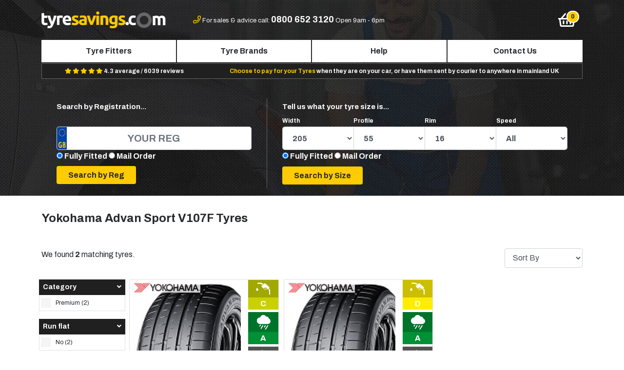

--- FILE ---
content_type: text/html; charset=UTF-8
request_url: https://www.tyresavings.com/yokohama-advan-sport-v107f
body_size: 12926
content:
<!DOCTYPE html>
<html lang="en">
<head>
    <title>Yokohama Advan Sport V107F Tyres | Tyre Fittings</title>
            <!-- Google Tag Manager -->
        
    <!-- Google Tag Manager -->
    <script>(function(w,d,s,l,i){w[l]=w[l]||[];w[l].push({'gtm.start':
    new Date().getTime(),event:'gtm.js'});var f=d.getElementsByTagName(s)[0],
    j=d.createElement(s),dl=l!='dataLayer'?'&l='+l:'';j.async=true;j.src=
    'https://www.googletagmanager.com/gtm.js?id='+i+dl;f.parentNode.insertBefore(j,f);
    })(window,document,'script','dataLayer','GTM-KSXD979T');</script>
    <!-- End Google Tag Manager -->
    
    <!-- mailchimp  -->
    <script id="mcjs">!function(c,h,i,m,p){m=c.createElement(h),p=c.getElementsByTagName(h)[0],m.async=1,m.src=i,p.parentNode.insertBefore(m,p)}(document,"script","https://chimpstatic.com/mcjs-connected/js/users/6416fbd93aa952dc7bb3a731a/1e36b127e18cdf6c76159a856.js");</script>
<!-- mailchimp  -->
    
    
    <meta charset="utf-8" />
    <meta name="viewport" content="width=device-width, initial-scale=1, shrink-to-fit=no" />
    <meta name="description" content="The Yokohama Advan Sport V107F tyre is engineered for high-performance vehicles, delivering exceptional handling and stability. Book with a local fitter today!" />
    <meta http-equiv="X-UA-Compatible" content="IE=edge" />
    <meta name="csrf-token" content="lssaaWw6o2lqGfZlvnufmBP3pe5ysKJII2xSMQWD" />
    <meta name="google-site-verification" content="gzofvdr-YwsE2DjeR7QeZuh9dzIyKk2mVir2pNPcruU" />
        <meta name="robots" content="INDEX, FOLLOW" />
        <meta property="og:title" content="Yokohama Advan Sport V107F Tyres | Tyre Fittings" />
    <meta property="og:description" content="The Yokohama Advan Sport V107F tyre is engineered for high-performance vehicles, delivering exceptional handling and stability. Book with a local fitter today!" />
    <meta property="og:image" content="https://www.tyresavings.com/img/ogimage.jpg" />
    <meta property="og:url" content="https://www.tyresavings.com/yokohama-advan-sport-v107f" />
    <script>
        var doc = document.documentElement;
        doc.setAttribute('data-useragent', navigator.userAgent);
    </script>

    <!-- Styles -->
    <link href="https://www.tyresavings.com/css/app.min.css?v=3.2.3" rel="stylesheet" />
    <link rel="shortcut icon" type="image/x-icon" href="/storage/themes/default/favicon.ico" />
    <link rel="canonical" href="https://www.tyresavings.com/yokohama-advan-sport-v107f" />


    <!-- Canonical Links -->
   
          
    <!-- <script src="https://unpkg.com/sweetalert/dist/sweetalert.min.js"></script> -->
<script src="/js/sweetalert.min.js"></script>
<!-- <link rel="stylesheet" href="https://cdnjs.cloudflare.com/ajax/libs/bootstrap-sweetalert/1.0.1/sweetalert.min.css"> -->
<link rel="stylesheet" href="/css/sweetalert.min.css">
</head>
<body class=" yokohama-advan-sport-v107f">

<!-- Google Tag Manager (noscript) -->
<noscript><iframe src="https://www.googletagmanager.com/ns.html?id=GTM-KSXD979T"
height="0" width="0" style="display:none;visibility:hidden"></iframe></noscript>
<!-- End Google Tag Manager (noscript) -->


<div id="main" class="cmspage yokohama-advan-sport-v107f">
    <div class="header">
        <div class="container pb-3">
<!--<div class="row"><div class="covid-msg">

<marquee behavior="scroll" direction="left" onmouseover="this.stop();" onmouseout="this.start();">
          Due to COVID-19 Corona Virus Outbreak and government advice, all new Tyre bookings have been suspended. We will update customers when new booking appointments become available.
        </marquee>
</div></div>-->

            <div class="header-top">
                <div class="row">
                    <div class="col-3 d-md-block d-lg-none">
                        <button type="button" class="btn btn-navbar navbar-toggle" data-toggle="slide-collapse" data-target="#navbar-nav" aria-controls="navbarNav" aria-expanded="false" aria-label="Toggle navigation">
                            <i class="far fa-bars fa-2x" aria-hidden="true"></i>
                        </button>
                    </div>

                    <div class="col-6 col-lg-3 text-center text-lg-left"><a href="/"><img src="/storage/themes/default/images/logo.png" width="100%" alt="Tyresavings.com" title=""/></a></div>


                    <div class="col-5 text-center d-none d-lg-block header-top-contact">

                        <i class="far fa-phone"></i>
                        <span>For sales &amp; advice call: <strong class="">0800 652 3120</strong></span>
                        <span >Open 9am - 6pm</span>
                    </div>

                    <div class="col-3 text-center d-none d-lg-block header-top-contact"><img src="/storage/themes/default/images/tyresafe.png" alt="tyresafe" title="" style="display:none"  ></div>
                    <div class="col-1 text-right">

                        <button type="button" class="btn btn-navbar header-basket">
                            <span class="fa-stack basket-orb" data-count="0">
                                <i class="far fa-shopping-basket fa-2x" aria-hidden="true"></i>
                            </span>
                        </button>

                    </div>
                </div>
            </div>

            <nav id="navbar-nav" class="collapse nav justify-content-around d-lg-flex ">
                <div class="navbar-collapse nav-justified justify-content-around">
                    <ul class="nav nav-pills nav-fill">

                        <li class="nav-item d-lg-none text-center py-3 dark-bg">
                            <a href="/"><img src="/storage/themes/default/images/logo.png" width="60%" alt="Tyresavings.com" title=""/></a>
                        </li>


                        <li class="nav-item d-lg-none">
                            <a class="nav-link" href="/">Home</a>
                        </li>
                        <li class="nav-item">
                            <a class="nav-link" href="https://www.tyresavings.com/search-fitters">Tyre Fitters</a>
                        </li>
                        <li class="nav-item">
                            <a class="nav-link" href="https://www.tyresavings.com/brands">Tyre Brands</a>
                        </li>
                        
                            
                        
                        
                            
                        
                        
                            
                        

                        <li class="nav-item">
                            <a class="nav-link" href="https://www.tyresavings.com/help-advice">Help</a>
                        </li>
                        <li class="nav-item">
                            <a class="nav-link" href="https://www.tyresavings.com/contact-us">Contact Us</a>
                        </li>

                        <li class="nav-item text-center d-lg-none py-3 px-3">

                            <i class="far fa-phone"></i>
                            <span>For sales &amp; advice call <br /><strong class=""><a href="tel:08006523120"><p class="pt-2">0800 652 3120</p></a></strong>Open 9am �" 6pm</span>
                        </li>

                    </ul>
                </div>
            </nav>
                        <div class="usp-bar mb-1 d-flex justify-content-around">
               <!-- <div class=""><span>FREE Local Fitting</span> with every order!</div>-->
                <div class="d-none d-md-block">

                    <span>
                        <i class="fa fa-star"></i>
                        <i class="fa fa-star"></i>
                        <i class="fa fa-star"></i>
                        <i class="fa fa-star"></i>
                        <i class="fa fa-star"></i>
                    </span>
                    4.3 average /  6039 reviews
                </div>
                <div class="d-none d-lg-block"><span>Choose to pay for your Tyres</span> when they are on your car, or have them sent by courier to anywhere in mainland UK</div>
            </div>
            
                        
    <div class="brand-landing container p-0 mt-4">
        <div class="row">
		             <div class="col-12 ">


               <div class="search-header mt-0 mt-xl-3 w-100">
                    <div class="container-fluid">
                        <div class="row">
                            <div class="col-12 col-md-5 col-lg-5 search-home-reg pt-2 px-0 px-sm-3">
                                <div class="container-fluid">
                                    <div class="row">
                                        <div class="col-12">
                                            <div class="search-home-reg-content">
                                                <p class="mb-3 text-center text-lg-left d-none d-md-block">Search by Registration...</p>
                                                

                                                     
                                                    <p class="p-0 m-0 d-md-none text-center font-weight-light">Search for Yokohama tyres which fit your vehicle.</p>


                                            </div>


                                            <form class="mt-3 mt-sm-0 mt-md-0" method="GET" action="/search-car">
                                                <input type="hidden" name="reset" value="1" />
                                                <input type="hidden" name="brand" value="2" />
                                                <div class="mb-2 mb-md-4"><input type="text" id="car-reg" class="form-control form-control-lg w-100" placeholder="Your Reg" name="car_reg" /></div>
                                                 <!---------- Code Added On 03-02-2022------ By Amit --------->
                                                   <div class="size-switch ">
                                                    <input type="radio"  name="fitting_type" value="fully_fitted" checked="">
                                                    <label>Fully Fitted</label>
                                                    <input type="radio"  name="fitting_type" value="mail_order">
                                                    <label">Mail Order</label>
                                                </div>
                                                <!---------- Code End On 03-02-2022------ By Amit --------->
                                                <div class="mb-2 text-center text-lg-left"><input type="submit" class="btn btn-primary px-lg-4" name="go-reg" value="Search by Reg" /></div>
                                                
                                            </form>

                                        </div>
                                    </div>
                                </div>
                                <div class="search-home-or">Or</div>
                            </div>
                            <div class="col-12 col-md-7 col-lg-7 search-home-size pt-2 px-0 px-sm-3 mt-4 mt-md-0">
                                <div class="container-fluid">
                                    <div class="row">
                                        <div class="col-12">

                                            <form method="POST" action="https://www.tyresavings.com/search-size">
                                                <input type="hidden" name="_token" value="lssaaWw6o2lqGfZlvnufmBP3pe5ysKJII2xSMQWD" />
                                                <input type="hidden" name="cmd" value="home" />
                                                <input type="hidden" name="reset" value="1" />
                                                <input type="hidden" name="brand" value="2" />
												

                                                <div class="search-home-size-content">
                                                    <p class="mb-0 mb-lg-0 text-center text-lg-left"><strong>Tell us what your tyre size is...<br /><br /></strong></p>
                                                    <p class="small text-center text-md-left"><span>Width</span><span>Profile</span><span>Rim</span><span>Speed</span></p>
                                                </div>


                                                <div class="mb-1 mb-md-4">

                                                    <div class="form-group">
                                                        <div class="input-group mb-2 mr-sm-2 mb-sm-0">
                                                            <select name="width" class="home-size-select form-control-lg form-control">

                                                                                                                                    <option value="5.5" >5.5</option>
                                                                                                                                    <option value="6.0" >6.0</option>
                                                                                                                                    <option value="6.5" >6.5</option>
                                                                                                                                    <option value="7.0" >7.0</option>
                                                                                                                                    <option value="7.5" >7.5</option>
                                                                                                                                    <option value="9.5" >9.5</option>
                                                                                                                                    <option value="11" >11</option>
                                                                                                                                    <option value="12" >12</option>
                                                                                                                                    <option value="30" >30</option>
                                                                                                                                    <option value="31" >31</option>
                                                                                                                                    <option value="33" >33</option>
                                                                                                                                    <option value="125" >125</option>
                                                                                                                                    <option value="135" >135</option>
                                                                                                                                    <option value="145" >145</option>
                                                                                                                                    <option value="155" >155</option>
                                                                                                                                    <option value="165" >165</option>
                                                                                                                                    <option value="175" >175</option>
                                                                                                                                    <option value="185" >185</option>
                                                                                                                                    <option value="195" >195</option>
                                                                                                                                    <option value="205" selected=selected>205</option>
                                                                                                                                    <option value="215" >215</option>
                                                                                                                                    <option value="225" >225</option>
                                                                                                                                    <option value="235" >235</option>
                                                                                                                                    <option value="245" >245</option>
                                                                                                                                    <option value="255" >255</option>
                                                                                                                                    <option value="265" >265</option>
                                                                                                                                    <option value="275" >275</option>
                                                                                                                                    <option value="285" >285</option>
                                                                                                                                    <option value="295" >295</option>
                                                                                                                                    <option value="305" >305</option>
                                                                                                                                    <option value="315" >315</option>
                                                                                                                                    <option value="325" >325</option>
                                                                                                                                    <option value="335" >335</option>
                                                                                                                                    <option value="345" >345</option>
                                                                                                                                    <option value="355" >355</option>
                                                                                                                                    <option value="385" >385</option>
                                                                                                                                    <option value="425" >425</option>
                                                                                                                                    <option value="435" >435</option>
                                                                                                                                    <option value="445" >445</option>
                                                                                                                                    <option value="650" >650</option>
                                                                                                                                    <option value="HL2" >HL2</option>
                                                                
                                                            </select>
                                                            <select name="profile" class="home-size-select form-control-lg form-control">
                                                                                                                                    <option value="0" >0</option>
                                                                                                                                    <option value="9." >9.</option>
                                                                                                                                    <option value="10" >10</option>
                                                                                                                                    <option value="12" >12</option>
                                                                                                                                    <option value="25" >25</option>
                                                                                                                                    <option value="30" >30</option>
                                                                                                                                    <option value="35" >35</option>
                                                                                                                                    <option value="40" >40</option>
                                                                                                                                    <option value="45" >45</option>
                                                                                                                                    <option value="50" >50</option>
                                                                                                                                    <option value="55" selected=selected>55</option>
                                                                                                                                    <option value="60" >60</option>
                                                                                                                                    <option value="65" >65</option>
                                                                                                                                    <option value="70" >70</option>
                                                                                                                                    <option value="75" >75</option>
                                                                                                                                    <option value="80" >80</option>
                                                                                                                                    <option value="85" >85</option>
                                                                                                                                    <option value="90" >90</option>
                                                                                                                            </select>
                                                            <select name="rim" class="home-size-select form-control-lg form-control">
                                                                                                                                    <option value="10" >10</option>
                                                                                                                                    <option value="12" >12</option>
                                                                                                                                    <option value="13" >13</option>
                                                                                                                                    <option value="14" >14</option>
                                                                                                                                    <option value="15" >15</option>
                                                                                                                                    <option value="16" selected=selected>16</option>
                                                                                                                                    <option value="17" >17</option>
                                                                                                                                    <option value="18" >18</option>
                                                                                                                                    <option value="19" >19</option>
                                                                                                                                    <option value="20" >20</option>
                                                                                                                                    <option value="21" >21</option>
                                                                                                                                    <option value="22" >22</option>
                                                                                                                                    <option value="23" >23</option>
                                                                                                                                    <option value="24" >24</option>
                                                                                                                            </select>
                                                            <select name="speed" class="form-control-lg form-control home-size-select">
                                                                <option value="">All</option>
                                                                                                                                    <option value="H">H</option>
                                                                                                                                    <option value="J">J</option>
                                                                                                                                    <option value="K">K</option>
                                                                                                                                    <option value="L">L</option>
                                                                                                                                    <option value="M">M</option>
                                                                                                                                    <option value="N">N</option>
                                                                                                                                    <option value="P">P</option>
                                                                                                                                    <option value="Q">Q</option>
                                                                                                                                    <option value="R">R</option>
                                                                                                                                    <option value="S">S</option>
                                                                                                                                    <option value="T">T</option>
                                                                                                                                    <option value="V">V</option>
                                                                                                                                    <option value="W">W</option>
                                                                                                                                    <option value="Y">Y</option>
                                                                                                                                    <option value="Z">Z</option>
                                                                                                                            </select>
                                                        </div>
                                                         <!---------- Code Added On 03-02-2022------ By Amit --------->
                                                   <div class="size-switch ">
                                                    <input type="radio"  name="fitting_type" value="fully_fitted" checked="">
                                                    <label>Fully Fitted</label>
                                                    <input type="radio"  name="fitting_type" value="mail_order">
                                                    <label">Mail Order</label>
                                                </div>
                                                <!---------- Code End On 03-02-2022------ By Amit --------->
                                                    </div>
                                                </div>
                                                <div class="mb-0 text-center text-lg-left" style="margin-top: -15px;"><input type="submit" class="btn btn-primary px-4" name="go-size" value="Search by Size" /></div>
                                            </form>
                                        </div>

                                    </div>
                                </div>
                            </div>
                        </div>
                    </div>
                </div>


            </div>
        </div>

    </div>


        </div>
    </div>

    
    <div class="cms-page-wrapper brand-page mt-3">
        <div class="container">
            <div class="row">

                
                    
                        
                    
                
                <div class="col-12 mt-3 mb-3">


                        <h1 class="text-center text-md-left">Yokohama Advan Sport V107F Tyres </h1>


                </div>
                
                    
                
                
                    
                
            </div>
        </div>
    </div>

    
    
        
    
    
        
    

    <!-- Search Results -->
    <div id="load">
        <div class="search-results-partial">
            <div class="container" >
    <div>
        <input type="hidden" name="product-total" id="product-total" value="2" />
    </div>
    <div class="row">

        <div class="col-10 pt-4 d-none d-sm-none d-md-none d-lg-block">
            <span>We found <strong>2</strong> matching tyres.</span>
        </div>

        <div class="col-2 pt-4 d-none d-sm-none d-md-none d-lg-block mb-4">
            <form method="get" class="sort-form-dt">

                <select name="sort" class="sort-select-dt form-control">
                    <option value="">Sort By</option>
                    <option value="popular" >Most Popular</option>
                    <option value="price-low" >Price Low-High</option>
                    <option value="price-high" >Price High-Low</option>
                </select>

            </form>

        </div>
    </div>

</div>

<div class="container" style="overflow:hidden;">
    <div class="row">
        <div style="z-index:99;" id="filter-modal-btn" class="w-100 col-12 col-p d-lg-none filter-show mb-3" >
            <button  data-toggle="modal" data-target="#filter-modal" class="collapsed w-100 p-3" aria-expanded="false"><i class="far fa-sliders-h"></i> &nbsp;<span>Refine Your Search</span></button>
        </div>
    </div>
</div>

<div class="container">

    <div class="row">

        <div id="filter-col" class="pr-2 col-12 col-lg-2 d-lg-block collapse">
            <div class="row filter-col-bg col-p">
                <div class="filter-col-flt w-100 col-p">

                    <form method="get" class="mt-1 mb-3 d-lg-none sort-form">

                        <select name="sort" class="sort-select form-control">
                            <option value="">Sort By</option>
                            <option value="popular" >Most Popular</option>
                            <option value="price-low" >Price Low-High</option>
                            <option value="price-high" >Price High-Low</option>
                        </select>

                    </form>

                    <form method="GET" id="filter-form" class="p-0 m-0" action="https://www.tyresavings.com/yokohama-advan-sport-v107f">
    <input type="hidden" name="_token" value="lssaaWw6o2lqGfZlvnufmBP3pe5ysKJII2xSMQWD">
    <input type="hidden" name="filter" value="1"/>
                                
                    <div class="mx-0 mb-0 mb-lg-3">
                <div>
                    <h4 class="p-2 filter-header" id="category-filter-header">Category <span class="fa fa-angle-down float-right"></span></h4>
                </div>
                <div class="filter-content "  id="category-filter">
                                                                                                        <div class="form-check in">
                                    <label for="category7" class="checkcontainer filter-link form-check-label">Premium (2)
                                                                                                                        <input class="form-check-input" id="category7" name="category[]" value="7" type="checkbox" >
                                        <span class="checkmark"></span>
                                    </label>
                                </div>
                                                                                        </div>
            </div>
                                        
                    <div class="mx-0 mb-0 mb-lg-3">
                <div>
                    <h4 class="p-2 filter-header" id="run_flat-filter-header">Run flat <span class="fa fa-angle-down float-right"></span></h4>
                </div>
                <div class="filter-content "  id="run_flat-filter">
                                                                                                        <div class="form-check in">
                                    <label for="run_flat1" class="checkcontainer filter-link form-check-label">No (2)
                                                                                                                        <input class="form-check-input" id="run_flat1" name="run_flat[]" value="1" type="checkbox" >
                                        <span class="checkmark"></span>
                                    </label>
                                </div>
                                                                                        </div>
            </div>
                                        
                    <div class="mx-0 mb-0 mb-lg-3">
                <div>
                    <h4 class="p-2 filter-header" id="season-filter-header">Season <span class="fa fa-angle-down float-right"></span></h4>
                </div>
                <div class="filter-content "  id="season-filter">
                                                                                                        <div class="form-check in">
                                    <label for="season2" class="checkcontainer filter-link form-check-label">Summer (2)
                                                                                                                        <input class="form-check-input" id="season2" name="season[]" value="2" type="checkbox" >
                                        <span class="checkmark"></span>
                                    </label>
                                </div>
                                                                                        </div>
            </div>
                                        
                    <div class="mx-0 mb-0 mb-lg-3">
                <div>
                    <h4 class="p-2 filter-header" id="self_seal-filter-header">Self seal <span class="fa fa-angle-down float-right"></span></h4>
                </div>
                <div class="filter-content "  id="self_seal-filter">
                                                                                                        <div class="form-check in">
                                    <label for="self_seal6" class="checkcontainer filter-link form-check-label">No (2)
                                                                                                                        <input class="form-check-input" id="self_seal6" name="self_seal[]" value="6" type="checkbox" >
                                        <span class="checkmark"></span>
                                    </label>
                                </div>
                                                                                        </div>
            </div>
                                        
                    <div class="mx-0 mb-0 mb-lg-3">
                <div>
                    <h4 class="p-2 filter-header" id="vehicle_type-filter-header">Vehicle type <span class="fa fa-angle-down float-right"></span></h4>
                </div>
                <div class="filter-content "  id="vehicle_type-filter">
                                                                                                        <div class="form-check in">
                                    <label for="vehicle_type3" class="checkcontainer filter-link form-check-label">Passenger Car (2)
                                                                                                                        <input class="form-check-input" id="vehicle_type3" name="vehicle_type[]" value="3" type="checkbox" >
                                        <span class="checkmark"></span>
                                    </label>
                                </div>
                                                                                        </div>
            </div>
            </form>
<!--
<div class="col-12 hidden-md text-center mb-3 fixed-bottom">
    <button id="hide-xs-filters" class="px-3 btn btn-primary px-5">DONE</button>
</div>-->



                </div>
            </div>
        </div>


        <div class="modal fade" id="filter-modal" tabindex="-1" role="dialog" aria-labelledby="filter-modal" aria-hidden="true">
            <div class="modal-dialog" role="document">
                <div class="modal-content">
                    <div class="modal-header">
                        <h5 class="modal-title" id="rft-modal-label">Refine Your Search</h5>
                        <button type="button" class="close" data-dismiss="modal" aria-label="Close">
                            <span aria-hidden="true">&times;</span>
                        </button>
                    </div>
                    <div class="modal-body">
                                                <form method="GET" id="filter-form-mobile" class="p-0 m-0" action="https://www.tyresavings.com/yokohama-advan-sport-v107f">
    <input type="hidden" name="_token" value="lssaaWw6o2lqGfZlvnufmBP3pe5ysKJII2xSMQWD">
    <input type="hidden" name="filter" value="1"/>
                                
                    <div class="mx-0 mb-0 mb-lg-3">
                <div>
                    <h4 class="p-2 filter-header-mobile" id="category-filter-header-mobile">Category <span class="fa fa-angle-down float-right"></span></h4>
                </div>
                <div class="filter-content collapse"  id="category-filter-mobile">
                                                                                                        <div class="form-check in">
                                    <label for="category7-mobile" class="checkcontainer filter-mobile-link form-check-label">Premium (2)
                                                                                                                        <input class="form-check-input" id="category7-mobile" name="category[]" value="7" type="checkbox" >
                                        <span class="checkmark"></span>
                                    </label>
                                </div>
                                                                                        </div>
            </div>
                                        
                    <div class="mx-0 mb-0 mb-lg-3">
                <div>
                    <h4 class="p-2 filter-header-mobile" id="run_flat-filter-header-mobile">Run flat <span class="fa fa-angle-down float-right"></span></h4>
                </div>
                <div class="filter-content collapse"  id="run_flat-filter-mobile">
                                                                                                        <div class="form-check in">
                                    <label for="run_flat1-mobile" class="checkcontainer filter-mobile-link form-check-label">No (2)
                                                                                                                        <input class="form-check-input" id="run_flat1-mobile" name="run_flat[]" value="1" type="checkbox" >
                                        <span class="checkmark"></span>
                                    </label>
                                </div>
                                                                                        </div>
            </div>
                                        
                    <div class="mx-0 mb-0 mb-lg-3">
                <div>
                    <h4 class="p-2 filter-header-mobile" id="season-filter-header-mobile">Season <span class="fa fa-angle-down float-right"></span></h4>
                </div>
                <div class="filter-content collapse"  id="season-filter-mobile">
                                                                                                        <div class="form-check in">
                                    <label for="season2-mobile" class="checkcontainer filter-mobile-link form-check-label">Summer (2)
                                                                                                                        <input class="form-check-input" id="season2-mobile" name="season[]" value="2" type="checkbox" >
                                        <span class="checkmark"></span>
                                    </label>
                                </div>
                                                                                        </div>
            </div>
                                        
                    <div class="mx-0 mb-0 mb-lg-3">
                <div>
                    <h4 class="p-2 filter-header-mobile" id="self_seal-filter-header-mobile">Self seal <span class="fa fa-angle-down float-right"></span></h4>
                </div>
                <div class="filter-content collapse"  id="self_seal-filter-mobile">
                                                                                                        <div class="form-check in">
                                    <label for="self_seal6-mobile" class="checkcontainer filter-mobile-link form-check-label">No (2)
                                                                                                                        <input class="form-check-input" id="self_seal6-mobile" name="self_seal[]" value="6" type="checkbox" >
                                        <span class="checkmark"></span>
                                    </label>
                                </div>
                                                                                        </div>
            </div>
                                        
                    <div class="mx-0 mb-0 mb-lg-3">
                <div>
                    <h4 class="p-2 filter-header-mobile" id="vehicle_type-filter-header-mobile">Vehicle type <span class="fa fa-angle-down float-right"></span></h4>
                </div>
                <div class="filter-content collapse"  id="vehicle_type-filter-mobile">
                                                                                                        <div class="form-check in">
                                    <label for="vehicle_type3-mobile" class="checkcontainer filter-mobile-link form-check-label">Passenger Car (2)
                                                                                                                        <input class="form-check-input" id="vehicle_type3-mobile" name="vehicle_type[]" value="3" type="checkbox" >
                                        <span class="checkmark"></span>
                                    </label>
                                </div>
                                                                                        </div>
            </div>
            </form>
<!--
<div class="col-12 hidden-md text-center mb-3 fixed-bottom">
    <button id="hide-xs-filters" class="px-3 btn btn-primary px-5">DONE</button>
</div>-->

                    </div>
                    <div class="modal-footer">
                        <a href="#" id="no-link" data-dismiss="modal" aria-label="Close"  class="btn btn-secondary">Cancel</a>
                        <a href="javascript:void(0);" id="yes-link" onclick="$('#filter-form-mobile').submit();" class="btn btn-primary">Apply Filters</a>
                    </div>
                </div>
            </div>
        </div>


        <div class="col-12 col-lg-10" >



            <div class="row">

                                    
                        

                        <div class="col-p col-xl-3 col-lg-4 col-md-4 col-sm-6 col-6 mb-4"  >
                            <div class="card" style="height:100%;">

    <div class="container-fluid">
        <div class="row">
                        <div class="col-8 col-sm-9 text-left p-0">
                                    <div class="card-brand-img"><img width="100%" src="/storage/brands/yokohama.jpg" alt="Yokohama" /></div>
                                <div class="p-2 product-img-c">
                    <img class="product-img" src="/storage/products/Yokohama/v107.jpg" alt="Yokohama 235/50R19 99Y" />
                </div>


            </div>
            <div class="col-4 col-sm-3 pr-0 eu-ratings">

                <div class="text-center eu-rating rating-fuel rating-c">
                    <a href="javascript:void(0);" title="<strong>EU Fuel Rating</strong><br />Rolling resistance has a direct impact on fuel consumption. Over the life of the tyre, fitting an A rated tyre could save you up to 6 litres more fuel every 625 miles - when compared to a G rated tyre." class="tippy">
                        <div class="eu-rating-icon">
                            <div class="eu-rating-bg"></div>
                            <img src="/img/svg/eu-fuel.svg" alt="EU Fuel Rating"/>
                        </div>

                        <div>C</div>
                    </a>
                </div>
                <div class="text-center eu-rating rating-wet rating-a">
                    <a href="javascript:void(0)" title="<strong>EU Wet Rating</strong><br />The difference in braking distances between each grade is roughly 3m - an average car length. This makes average stopping distance between an A and G rated tyre 18m, around 4 car lengths." class="tippy">
                        <div class="eu-rating-icon">
                            <div class="eu-rating-bg"></div>
                            <img src="/img/svg/eu-wet.svg" alt="EU Wet Rating" />
                        </div>
                        <div>A</div>
                    </a>
                </div>
                <div class="text-center eu-rating rating-noise ">
                    <a href="javascript:void(0)" title="<strong>EU Noise Rating</strong><br />The exterior noise grade of a tyre is expressed in decibels - accompanied by one, two or three sound waves, with one wave being the best noise level performance. " class="tippy">
                        <div class="eu-rating-icon">
                            <div class="eu-rating-bg"></div>
                            <img src="/img/svg/eu-noise.svg" alt="EU Noise Rating" />
                        </div>
                        <div>70</div>
                    </a>
                </div>

            </div>
        </div>
        <div class="row card-info-icons" >


            
            
                            <div class="tyre-icon">
                    <div>
                        <a class="tippy" href="javascript:void(0)" title="<strong>Summer Tyres</strong><br />Summer tyres are generally used from Spring through to Autumn when the average temperature is above 7°C. they are typically made witha softer rubber compound; designed for good grip and traction when driving on dry and wet roads. They have specialised tread patterns with shallower tread depths to focus on improved precision on the road, for improved handling in cornering and control at high speeds.">
                            <svg viewBox="0 0 27 25" version="1.1" xmlns="http://www.w3.org/2000/svg" xmlns:xlink="http://www.w3.org/1999/xlink" xml:space="preserve" xmlns:serif="http://www.serif.com/" ><clipPath id="_clip2"><path d="M13.746,19.73c-3.811,0.118 -7.044,-2.87 -7.159,-6.55c-0.229,-3.791 2.772,-7.009 6.582,-7.124c3.81,-0.229 6.93,2.757 7.159,6.551c0.114,3.676 -2.772,6.894 -6.582,7.123Zm-6.93,-11.604l-1.038,-4.944l4.505,2.183c-1.386,0.577 -2.543,1.611 -3.467,2.761Zm-1.5,4.71l-3.811,-3.333l4.968,-0.805c-0.695,1.267 -1.157,2.645 -1.157,4.138Zm-3.463,4.367l3.463,-3.676c0.118,1.607 0.695,2.985 1.618,4.138l-5.081,-0.462Zm4.734,5.863l0.691,-4.943c1.042,1.149 2.195,1.954 3.696,2.412l-4.387,2.531Zm7.392,2.065l-2.31,-4.367c0.691,0.119 1.386,0.233 2.077,0.119c0.809,0 1.5,-0.119 2.195,-0.348l-1.962,4.596Zm2.653,-4.825c1.386,-0.576 2.543,-1.492 3.348,-2.76l1.157,4.944l-4.505,-2.184Zm3.81,-3.332c0.695,-1.149 1.157,-2.645 1.157,-4.138l3.81,3.332l-4.967,0.806Zm1.043,-4.829c-0.119,-1.493 -0.695,-2.871 -1.505,-4.019l5.082,0.458l-3.577,3.561Zm-1.967,-4.596c-0.92,-1.149 -2.191,-1.955 -3.577,-2.413l4.387,-2.527l-0.81,4.94Zm-6.463,-2.756c-0.695,0 -1.501,0.114 -2.196,0.343l2.081,-4.596l2.306,4.482c-0.691,-0.229 -1.386,-0.229 -2.191,-0.229Z" clip-rule="nonzero"/></clipPath><g clip-path="url(#_clip2)"><rect x="1.505" y="0.54" width="23.904" height="24.591" /></g></svg>
                        </a>
                    </div>
                </div>
            
            
            
                            <div class="tyre-icon-spec">
                    <img width="100%" class="vehicle-spec" src="/storage/manufacturers/spec/MercedesBenzAMG(MO1).jpg" />
                </div>
            

        </div>

        <div class="row card-info">

            <div class="col-12" style="">

                <p class="p-0 m-0 pt-2 search-product-pattern" style=""><strong>Advan Sport V107F</strong></p>
                <p class="p-0 m-0 search-product-name" style="">235/50R19 99Y</p>
                                    <div class="mt-2 search-product-reviews" style="height:20px;overflow:hidden;">&nbsp;</div>
                                <p class="p-0 m-0 mt-1 mb-1 search-price-p">
                    <strong class="search-price">&pound;157.20</strong>
                    <small> + FREE Fitting </small>
                </p>



            </div>

        </div>

    </div>

    <div class="card-footer" >

            <form class="row">
                <div class="col-7 m-0 p-1 col-sm-6 mb-0 mb-sm-0">
                                        <select class="w-100 form-control" name="product_quantity">

                                                    <option value="1">1</option>
                                                    <option value="2">2</option>
                                                    <option value="3">3</option>
                                                    <option value="4">4</option>
                                                    <option value="5">5</option>
                                            </select>
                </div>
                <div class="col-5 m-0 p-1  col-sm-6">
                    <input type="hidden" name="product_id" value="11560" />
                    <input type="hidden" name="_token" value="lssaaWw6o2lqGfZlvnufmBP3pe5ysKJII2xSMQWD">
                    <button type="submit" class="w-100 select-tyre card-select-tyre btn btn-primary"><i class="d-block d-sm-none fa fa-shopping-basket"></i><span class="d-none d-sm-block">Select</span></button>
                </div>
            </form>
    </div>
</div>                        </div>
                    
                        

                        <div class="col-p col-xl-3 col-lg-4 col-md-4 col-sm-6 col-6 mb-4"  >
                            <div class="card" style="height:100%;">

    <div class="container-fluid">
        <div class="row">
                        <div class="col-8 col-sm-9 text-left p-0">
                                    <div class="card-brand-img"><img width="100%" src="/storage/brands/yokohama.jpg" alt="Yokohama" /></div>
                                <div class="p-2 product-img-c">
                    <img class="product-img" src="/storage/products/Yokohama/v107.jpg" alt="Yokohama 255/35R21 98Y  XL" />
                </div>


            </div>
            <div class="col-4 col-sm-3 pr-0 eu-ratings">

                <div class="text-center eu-rating rating-fuel rating-d">
                    <a href="javascript:void(0);" title="<strong>EU Fuel Rating</strong><br />Rolling resistance has a direct impact on fuel consumption. Over the life of the tyre, fitting an A rated tyre could save you up to 6 litres more fuel every 625 miles - when compared to a G rated tyre." class="tippy">
                        <div class="eu-rating-icon">
                            <div class="eu-rating-bg"></div>
                            <img src="/img/svg/eu-fuel.svg" alt="EU Fuel Rating"/>
                        </div>

                        <div>D</div>
                    </a>
                </div>
                <div class="text-center eu-rating rating-wet rating-a">
                    <a href="javascript:void(0)" title="<strong>EU Wet Rating</strong><br />The difference in braking distances between each grade is roughly 3m - an average car length. This makes average stopping distance between an A and G rated tyre 18m, around 4 car lengths." class="tippy">
                        <div class="eu-rating-icon">
                            <div class="eu-rating-bg"></div>
                            <img src="/img/svg/eu-wet.svg" alt="EU Wet Rating" />
                        </div>
                        <div>A</div>
                    </a>
                </div>
                <div class="text-center eu-rating rating-noise ">
                    <a href="javascript:void(0)" title="<strong>EU Noise Rating</strong><br />The exterior noise grade of a tyre is expressed in decibels - accompanied by one, two or three sound waves, with one wave being the best noise level performance. " class="tippy">
                        <div class="eu-rating-icon">
                            <div class="eu-rating-bg"></div>
                            <img src="/img/svg/eu-noise.svg" alt="EU Noise Rating" />
                        </div>
                        <div>70</div>
                    </a>
                </div>

            </div>
        </div>
        <div class="row card-info-icons" >


            
            
                            <div class="tyre-icon">
                    <div>
                        <a class="tippy" href="javascript:void(0)" title="<strong>Summer Tyres</strong><br />Summer tyres are generally used from Spring through to Autumn when the average temperature is above 7°C. they are typically made witha softer rubber compound; designed for good grip and traction when driving on dry and wet roads. They have specialised tread patterns with shallower tread depths to focus on improved precision on the road, for improved handling in cornering and control at high speeds.">
                            <svg viewBox="0 0 27 25" version="1.1" xmlns="http://www.w3.org/2000/svg" xmlns:xlink="http://www.w3.org/1999/xlink" xml:space="preserve" xmlns:serif="http://www.serif.com/" ><clipPath id="_clip2"><path d="M13.746,19.73c-3.811,0.118 -7.044,-2.87 -7.159,-6.55c-0.229,-3.791 2.772,-7.009 6.582,-7.124c3.81,-0.229 6.93,2.757 7.159,6.551c0.114,3.676 -2.772,6.894 -6.582,7.123Zm-6.93,-11.604l-1.038,-4.944l4.505,2.183c-1.386,0.577 -2.543,1.611 -3.467,2.761Zm-1.5,4.71l-3.811,-3.333l4.968,-0.805c-0.695,1.267 -1.157,2.645 -1.157,4.138Zm-3.463,4.367l3.463,-3.676c0.118,1.607 0.695,2.985 1.618,4.138l-5.081,-0.462Zm4.734,5.863l0.691,-4.943c1.042,1.149 2.195,1.954 3.696,2.412l-4.387,2.531Zm7.392,2.065l-2.31,-4.367c0.691,0.119 1.386,0.233 2.077,0.119c0.809,0 1.5,-0.119 2.195,-0.348l-1.962,4.596Zm2.653,-4.825c1.386,-0.576 2.543,-1.492 3.348,-2.76l1.157,4.944l-4.505,-2.184Zm3.81,-3.332c0.695,-1.149 1.157,-2.645 1.157,-4.138l3.81,3.332l-4.967,0.806Zm1.043,-4.829c-0.119,-1.493 -0.695,-2.871 -1.505,-4.019l5.082,0.458l-3.577,3.561Zm-1.967,-4.596c-0.92,-1.149 -2.191,-1.955 -3.577,-2.413l4.387,-2.527l-0.81,4.94Zm-6.463,-2.756c-0.695,0 -1.501,0.114 -2.196,0.343l2.081,-4.596l2.306,4.482c-0.691,-0.229 -1.386,-0.229 -2.191,-0.229Z" clip-rule="nonzero"/></clipPath><g clip-path="url(#_clip2)"><rect x="1.505" y="0.54" width="23.904" height="24.591" /></g></svg>
                        </a>
                    </div>
                </div>
            
            
                            <div class="tyre-icon">
                    <div>
                        <a class="tippy" href="javascript:void(0);" title="<strong>Reinforced Tyres</strong><br />XL tyres are designed with a stronger sidewall, making them capable of handling more weight than your average tyre.">
                            <svg viewBox="0 -2 23 18" version="1.1" xmlns="http://www.w3.org/2000/svg" xmlns:xlink="http://www.w3.org/1999/xlink" xml:space="preserve" xmlns:serif="http://www.serif.com/" ><clipPath id="_clip6"><path d="M4.11,6.541l-3.922,-5.937l3.211,0l2.535,4.043l0.091,0l2.517,-4.043l2.992,0l-3.94,5.9l4.341,6.593l-3.192,0l-2.955,-4.699l-0.091,0l-2.919,4.699l-2.991,0l4.323,-6.556Zm9.065,-5.937l2.645,0l0,10.198l6.749,0l0,2.295l-9.394,0l0,-12.493Z" clip-rule="nonzero"/></clipPath><g clip-path="url(#_clip6)"><rect x="-0.213" y="0.604" width="22.782" height="12.493" /></g></svg>
                        </a>
                    </div>
                </div>
            
                            <div class="tyre-icon-spec">
                    <img width="100%" class="vehicle-spec" src="/storage/manufacturers/spec/MercedesBenzAMG(MO1).jpg" />
                </div>
            

        </div>

        <div class="row card-info">

            <div class="col-12" style="">

                <p class="p-0 m-0 pt-2 search-product-pattern" style=""><strong>Advan Sport V107F</strong></p>
                <p class="p-0 m-0 search-product-name" style="">255/35R21 98Y  XL</p>
                                    <div class="mt-2 search-product-reviews" style="height:20px;overflow:hidden;">&nbsp;</div>
                                <p class="p-0 m-0 mt-1 mb-1 search-price-p">
                    <strong class="search-price">&pound;227.35</strong>
                    <small> + FREE Fitting </small>
                </p>



            </div>

        </div>

    </div>

    <div class="card-footer" >

            <form class="row">
                <div class="col-7 m-0 p-1 col-sm-6 mb-0 mb-sm-0">
                                        <select class="w-100 form-control" name="product_quantity">

                                                    <option value="1">1</option>
                                                    <option value="2">2</option>
                                                    <option value="3">3</option>
                                                    <option value="4">4</option>
                                                    <option value="5">5</option>
                                            </select>
                </div>
                <div class="col-5 m-0 p-1  col-sm-6">
                    <input type="hidden" name="product_id" value="14337" />
                    <input type="hidden" name="_token" value="lssaaWw6o2lqGfZlvnufmBP3pe5ysKJII2xSMQWD">
                    <button type="submit" class="w-100 select-tyre card-select-tyre btn btn-primary"><i class="d-block d-sm-none fa fa-shopping-basket"></i><span class="d-none d-sm-block">Select</span></button>
                </div>
            </form>
    </div>
</div>                        </div>
                    
                            </div>
            <div class="container">

                

            </div>
        </div>



    </div>
</div>



        </div>
    </div>

    <div class="container">
        <div class="row">
                            <div class="col-12 mt-4 p-4"><h2>High-Performance Yokohama Tyres</h2>

<p>The Yokohama Advan Sport V107F tyre is engineered for high-performance vehicles, delivering exceptional handling and stability. It boasts an EU Fuel Rating of C, indicating a balance between fuel efficiency and performance. Designed with advanced tread patterns, it offers superior wet grip, earning a Wet Rating of B for enhanced safety in wet conditions. The tyre&#39;s noise rating is marked as 71 dB, ensuring a quiet and comfortable ride. Ideal for drivers seeking a blend of performance, efficiency, and comfort, the Advan Sport V107F is a reliable choice. Trust our expert fitting services to optimise your vehicle&#39;s performance with this premium tyre.</p></div>
                    </div>

    </div>



</div>

<script src="https://www.tyresavings.com/js/app.js"></script>

<script src="https://cdnjs.cloudflare.com/ajax/libs/slick-carousel/1.6.0/slick.min.js"></script>
<script src="https://www.tyresavings.com/js/vendor/modal.min.js?cache=1763588846"></script>
<script src="https://www.tyresavings.com/js/vendor/tippy.min.js?cache=1763588846"></script>
<!-- FOOTER -->
<footer id="footer" class="container-fluid pt-4">
    <div class="row">
        <div class="col-12">
            <div class="container">
                <div class="row">
                    <div class="col-12 col-md-6 col-lg-3 pb-3 text-center text-md-left order-3 order-lg-1">
                        <p>Connect with us socially</p>
                        <a class="footer-social footer-facebook" href="https://www.facebook.com/Tyresavingscom-2042031222707496/"><i class="fab fa-facebook-f"></i></a>
                        <a class="footer-social footer-twitter" href="https://twitter.com/tyresavings8973"><i class="fab fa-twitter"></i></a>
                        <!--<a class="footer-social footer-google" href=""><i class="fa fa-google-plus"></i></a>-->
                    </div>
                    <div class="col-12 col-md-6 col-lg-3 pb-3 text-center text-md-left order-1 order-lg-2">
                        <p>Give us a call on</p>
                        <span>0800 652 3120</span>
                    </div>
                    <div class="col-12 col-md-6 col-lg-3 pb-3 text-center text-md-left order-2 order-lg-3">
                        <p>Send us an email</p>
                        <span>enquiries@tyresavings.com</span>
                    </div>
                    
                        
                        
                            
                            
                                
                                
                                    
                                
                            
                        
                    
                    <div class="col-12 col-md-6 col-lg-3 pb-3 text-center text-md-left order-4 order-lg-4">
                        <p>More Information</p>
                        <a href="/tyre-sizes">Tyre Sizes</a><br />
                        <a href="/sitemap">Sitemap</a><br />
                        <a href="/payment-terms">Terms & Conditions</a>
                    </div>
                </div>
            </div>
        </div>
    </div>
    <!--<div class="row">
        <div class="col-12">
            <div class="container">
                <div class="row">
                    <div class="col-md-12 col-lg-12 pb-3 text-center text-md-left order-3 order-lg-1">
                        tyresavings.com is another trading name of Bond international
                    </div>
                </div>
            </div>
        </div>
    </div>-->
</footer>

<div class="menu-overlay"></div>

<script type="text/javascript">

    $("#newsletter-form").submit(function(e){
        e.preventDefault(); //prevent default action
        $.ajax({
            url: "https://www.tyresavings.com/newsletter/subscribe",
            type: 'post',
            data: $('#newsletter-form').serialize(),
        }).done(function(response) {
            // success?;
            response = JSON.parse(response);
            if (response.status == 'success') {
                $('.newsletter-form-container').html("<div class='col-12'><p class='newsletter-success'>Thanks! You have been Subscribed.</p></div>" );
            }
        });
    });

    function load_mini_basket(data)
    {
        fitting_type="";
        if(fitting_type=='mail_order'){
            load_mini_basket_mail_order(data);
            return ;
        }
        console.log(data.frontAndRear);
        var options = {
            url: "https://www.tyresavings.com/mini-basket",
            title:'We are almost there, you just need to check your order and enter your postcode.',
            size: 'lg',
            buttons: [
                {
                    text: '<span class="d-none d-md-inline">Choose a Fitter</span><span class="d-inline d-md-none">Go</span>',
                    style: 'primary',
                    front_rear: data.frontAndRear,
                    front_tyres: '',
                    rear_tyres: '',
                    postcode : '',
                    postcode_hide :  '',
                    size: 'lg',
                    form_action: '/choose-fitter',
                    close: false,
                },
                //{text: 'Close', style: 'default', close: true }
            ],
        };
        if(data) {
            $('.basket-orb').attr('data-count', data.count);
        }

        eModal.ajax(options);
    }



    $('body').on('click', '.header-basket', function(e) {

        e.preventDefault();

        $.ajax({
            url : 'https://www.tyresavings.com/check-tyres',
            type : 'POST',
            data: '_token=lssaaWw6o2lqGfZlvnufmBP3pe5ysKJII2xSMQWD'
        }).done(function (data) {

            load_mini_basket(data);
        });

    });
function load_mini_basket_mail_order(data){
        var options = {
            url: "https://www.tyresavings.com/mini-basket",
            title:'We are almost there, you just need to check your order and enter your postcode.',
            size: 'lg',
            buttons: [
                {
                    text: 'Continue',
                    style: 'primary',
                    front_rear: data.frontAndRear,
                    front_tyres: '',
                    rear_tyres: '',
                    postcode : '',
                    postcode_hide :  false,
                    size: 'lg',
                    form_action: '/booking-details',
                    close: false,
                    type:'button',
                    id:'submit_after_validate',
                },
                //{text: 'Close', style: 'default', close: true }
            ],
        };
        if(data) {
            $('.basket-orb').attr('data-count', data.count);
        }
        eModal.ajax(options);
        //exit;
}
    function updateDonutChart (el, percent, donut) {
        percent = Math.abs(percent);
        if (percent > 100) {
            percent = 100;
        } else if (percent < 0) {
            percent = 0;
        }
        var deg = Math.round(360 * (percent / 100));

        if (percent > 50) {
            $(el + ' .pie').css('clip', 'rect(auto, auto, auto, auto)');
            $(el + ' .right-side').css('transform', 'rotate(180deg)');
        } else {
            $(el + ' .pie').css('clip', 'rect(0, 1em, 1em, 0.5em)');
            $(el + ' .right-side').css('transform', 'rotate(0deg)');
        }
        if (donut) {
            $(el + ' .right-side').css('border-width', '0.1em');
            $(el + ' .left-side').css('border-width', '0.1em');
            $(el + ' .shadow').css('border-width', '0.1em');
        } else {
            $(el + ' .right-side').css('border-width', '0.5em');
            $(el + ' .left-side').css('border-width', '0.5em');
            $(el + ' .shadow').css('border-width', '0.5em');
        }
        $(el + ' .num').text(percent);
        $(el + ' .left-side').css('transform', 'rotate(' + deg + 'deg)');
    }


    $(function() {

        updateDonutChart('#specificChart', 66.67, true);

        $('.customer-logos').slick({
            slidesToShow: 5,
            slidesToScroll: 5,
            autoplay: false,
            autoplaySpeed: 1000,
            arrows: true,
            dots: false,
            pauseOnHover: false,
            responsive: [{
                breakpoint: 1200,
                settings: {
                    slidesToShow: 4,
                    slidesToScroll: 4,
                }
            },{
                breakpoint: 992,
                settings: {
                    slidesToShow: 3,
                    slidesToScroll: 3,
                }
            },{
                breakpoint: 768,
                settings: {
                    slidesToShow: 3,
                    slidesToScroll: 3,
                }
            }, {
                breakpoint: 576,
                settings: {
                    slidesToShow: 2,
                    slidesToScroll: 2,
                    arrows: false
                }
            }]
        });

        $('body').on('submit', '#eFooter', function(){
           if($('#eFooter #postcode').val() != '') {
            return true;
           } else {
               alert('Please enter a valid postcode!');
               $('#eFooter #postcode').addClass('form-control-danger')
               return false;
           }
        });

        $('body').on('click', '#submit_after_validate', function(){
           if($('#postcode').val() != '') {
            fitting_type="";
            if(fitting_type=='mail_order'){
                postalcode = $("#postcode").val();
                
                $.ajax({
                    url : 'https://www.tyresavings.com/check-postcode',
                    type : 'POST',
                    data: '_token=lssaaWw6o2lqGfZlvnufmBP3pe5ysKJII2xSMQWD&postcode='+postalcode
                    }).done(function (data) {
                        if(data=='error'){
                             swal({
                            title: "Invalid Postcode.",
                            text: "", 
                            icon: "",
                            buttons: true,
                            dangerMode: true,
                        });
                            return false;
                        }else {
                            swal({
                            title: "Mail Order Fee: "+data,
                            text: "", 
                            icon: "",
                            buttons: true,
                            dangerMode: false,
                        })
                        .then((willDelete) => {
                          if (willDelete) {
                            $("#eFooter").submit();
                          } else {
                            return false;
                          }
                        }); 
                        }

                });
                
            }else {
                return true;
            }
           } else {
               alert('Please enter a valid postcode!');
               $('#eFooter #postcode').addClass('form-control-danger')
               return false;
           }
        });
        /*
        if($(window).scrollTop() > 50) {
            $(".homepage .navbar").addClass("navbar-bg");
        }
        $(window).on("scroll", function() {
            if($(window).scrollTop() > 50) {
                $(".homepage .navbar").addClass("navbar-bg");
            } else {
                //remove the background property so it comes transparent again (defined in your css)
                $(".homepage .navbar").removeClass("navbar-bg");
            }
        });*/

        $('body').on('click', '.mini-remove-basket', function(e) {

            var pid = $(this).attr("data-id");

            $.ajax({
                url : 'https://www.tyresavings.com/remove-tyres',
                type : 'POST',
                data: '_token=lssaaWw6o2lqGfZlvnufmBP3pe5ysKJII2xSMQWD&product_id='+$(this).attr("data-id")
            }).done(function (data) {


                $('#mini-basket-product-'+pid).fadeOut('slow').remove();

                if($('.mini-product').length < 1) {
                    eModal.close();
                }

                $('.mini-basket-total >i').html(data.total);
                $('.basket-orb').attr('data-count', data.count);
                $(".mini-basket-total").delay(50).fadeOut().fadeIn('slow');
                if(data.count==0){
                    location.reload();
                }
            });
        });

        $('body').on('shown.bs.modal', function (e) {
           tippy('.tippy', {
               arrow: true,
               distance: 40,
           });
        })

        $('body').on('change', '.product_quantity', function(e) {

            $.ajax({
                url : 'https://www.tyresavings.com/add-tyres',
                type : 'POST',
                data: $(this).closest('form').serialize()
            }).done(function (data) {
                //$('.header-basket').html(data);
                $('.basket-orb').attr('data-count', data.count);
                $('.mini-basket-total >i').html(data);
                $(".mini-basket-total").delay(50).fadeOut().fadeIn('slow');
		if(e.target.getAttribute('data-reload')) {
			window.location.reload();
		}
            });

        });

        

            

            
                
                
                
                
            

            
        
    });

    $('[data-toggle="slide-collapse"]').on('click',function(){

        $navMenuCont=$($(this).data('target'));
        $navMenuCont.animate({'width':'toggle'},350);

        $(".menu-overlay").fadeIn(500);
        $('body').addClass("fixed-position");

    });

    $(".menu-overlay").click(function(event)
    {
        $(".navbar-toggle").trigger("click");
        $(this).fadeOut();
        $('body').removeClass("fixed-position");
    });

    $("#navClose").click(function(event){
        $(".menu-overlay").fadeOut(500);
        $('body').removeClass("fixed-position");
    });



</script>

<script>(function(w,d,t,r,u){var f,n,i;w[u]=w[u]||[],f=function(){var o={ti:"15000596"};o.q=w[u],w[u]=new UET(o),w[u].push("pageLoad")},n=d.createElement(t),n.src=r,n.async=1,n.onload=n.onreadystatechange=function(){var s=this.readyState;s&&s!=="loaded"&&s!=="complete"||(f(),n.onload=n.onreadystatechange=null)},i=d.getElementsByTagName(t)[0],i.parentNode.insertBefore(n,i)})(window,document,"script","//bat.bing.com/bat.js","uetq");</script>
<script type="text/javascript" src="https://dash.reviews.co.uk/widget/float.js" data-store="tyresavings-com" data-color="#12CF6C" data-position="right"></script>
<link href="https://dash.reviews.co.uk/widget/float.css" rel="stylesheet" />


    <script src="https://www.tyresavings.com/js/vendor/sticky.min.js"></script>



    <script>

        $(function() {
            return $("#filter-modal-btn").stick_in_parent({
                parent: "#main"
            });
        });

        $( document ).ajaxComplete(function() {
            return $("#filter-modal-btn").stick_in_parent({
                parent: "#main"
            });
        });


        $(document).on('change','.sort-select', function() {
            $('.sort-form').submit();
        });
        $(document).on('change','.sort-select-dt', function() {
            $('.sort-form-dt').submit();
        });

        // Keep mobile images same as the icon height..include margins
        $(window).on("resize", function () {

            $(".product-img-c").css("height", $(".rating-fuel").height()+$(".rating-wet").height()+$(".rating-noise").height()+10);
            // Invoke the resize event immediately
            $(".product-img-cf").css("height", $(".rating-fuel-featured").height()+$(".rating-wet-featured").height()+$(".rating-noise-featured").height()+10);

        }).resize();

    </script>
    <script>

        $(document).on('click','.filter-header', function() {
            $('#'+$(this).prop('id').replace('-filter-header', '')+'-filter').slideToggle();
        });

        $(document).on('click','.filter-header-mobile', function() {
            $('#'+$(this).prop('id').replace('-filter-header-mobile', '')+'-filter-mobile').slideToggle();
        });
        //$('#'+$(this).prop('id').replace('-filter-header-mobile', '')+'-filter-mobile').collapse();

    </script>
    <script>
    $(function() {

         tippy('.tippy', {
             arrow: true,
             distance: 40,
         });

        $('body').on('click', '.select-tyre', function(e) {

            e.preventDefault();
            e.stopPropagation();
            fitting_type="";
            fitting_type_already_in_basket="";
            if(fitting_type!=fitting_type_already_in_basket && fitting_type_already_in_basket!=''){
             alert("Sorry, it is not possible to add both Fully Fitted And Mail Order tyres to your cart. If you would like to change please clear the cart from top right!");
             return true;
            }
            
            $.ajax({
                url : 'https://www.tyresavings.com/add-tyres',
                type : 'POST',
                data: $(this).closest('form').serialize()
            }).done(function (data) {
                // Method in app.blade
                load_mini_basket(data);
                //load_mini_basket(data);
            }).fail(function () {
                alert('Results could not be loaded.');
            });
        });

        $('body').on('click', '.page-link', function(e) {

            e.preventDefault();
            e.stopPropagation();

            // URL of the pagination
            var url = $(this).attr('href');
            // alert(url);
            // Get the search results
            get_pagination_results(url);

            // Browser history
            window.history.pushState("", "", url);
        });

        $('body').on('click', '.filter-link input[type="checkbox"]', function(e) {

            e.preventDefault();
            e.stopPropagation();

            // Get the search results
            get_filter_results("https://www.tyresavings.com/yokohama-advan-sport-v107f");

            // Browser history
            window.history.pushState("", "", "https://www.tyresavings.com/yokohama-advan-sport-v107f");
        });

        function get_filter_results(url) {
            $.ajax({
                url : url,
                type : 'POST',
                data: $("#filter-form").serialize()
            }).done(function (data) {

                // Populate the page
                $('.search-results-partial').html(data);
                $('.search-result-count').html($('#product-total').val());

                //tippy('.tippy', {arrow: true,distance: 40});

                $('#featured_products').hide();
                // Animate the scrollTop
                //$('html, body').animate({scrollTop : $('#search-h1').offset().top-75},400);
                $('html, body').animate({scrollTop : $('body').offset().top-75},400);


            }).fail(function () {
                alert('Results could not be loaded.');
            });
        }

        function get_pagination_results(url) {

            $.ajax({
                url : url,
                cache: false,
                headers: {
                    'Cache-Control': 'no-cache, no-store, must-revalidate',
                    'Pragma': 'no-cache',
                    'Expires': '0'
                }
            }).done(function (data) {

                // Populate the page
                $('.search-results-partial').html(data);
                $('.search-result-count').html($('#product-total').val());

                //tippy('.tippy', {arrow: true,distance: 40});
                // Animate the scrollTop
                //alert($('#search-h1').offset().top);
                //$('html, body').animate({scrollTop : $('#search-h1').offset().top-75},400);
                $('html, body').animate({scrollTop : $('body').offset().top-75},400);



            }).fail(function () {
                alert('Results could not be loaded.');
            });
        }
    });
</script>
</body>
</html>



--- FILE ---
content_type: text/html; charset=UTF-8
request_url: https://api.reviews.co.uk/json-ld/company/snippet?store=tyresavings-com&url=https://www.tyresavings.com/yokohama-advan-sport-v107f
body_size: 160
content:
{

	"@context" : "http://schema.org",
	"@type" :"WebPage",
	"publisher": {
		"@type" : "Organization",
		"image" : "https://d19ayerf5ehaab.cloudfront.net/assets/store-63210/63210-logo-1516875485.PNG",
		"name" : "Tyre Savings"

		
				,"telephone": "01759 322246"
			}

}


--- FILE ---
content_type: image/svg+xml
request_url: https://www.tyresavings.com/img/svg/eu-noise.svg
body_size: 1158
content:
<?xml version="1.0" encoding="UTF-8" standalone="no"?><!DOCTYPE svg PUBLIC "-//W3C//DTD SVG 1.1//EN" "http://www.w3.org/Graphics/SVG/1.1/DTD/svg11.dtd"><svg width="100%" height="100%" viewBox="0 0 23 20" version="1.1" xmlns="http://www.w3.org/2000/svg" xmlns:xlink="http://www.w3.org/1999/xlink" xml:space="preserve" xmlns:serif="http://www.serif.com/" style="fill-rule:evenodd;clip-rule:evenodd;stroke-linejoin:round;stroke-miterlimit:1.41421;"><clipPath id="_clip1"><path d="M10.061,1.641c-0.32,-0.138 -0.683,-0.047 -0.928,0.182l-4.288,4.095l-3.731,0c-0.486,0 -0.877,0.367 -0.877,0.809l0,7.048c0,0.462 0.391,0.809 0.877,0.809l3.731,0l4.312,4.115c0.17,0.162 0.391,0.256 0.608,0.256c0.122,0 0.197,-0.023 0.296,-0.071c0.316,-0.138 0.509,-0.438 0.509,-0.762l0,-15.719c0,-0.347 -0.169,-0.647 -0.509,-0.762Zm3.921,12.134c-0.17,0.185 -0.415,0.276 -0.656,0.276c-0.197,0 -0.414,-0.067 -0.588,-0.205c-0.363,-0.3 -0.387,-0.833 -0.071,-1.181c2.168,-2.309 0.221,-4.552 0,-4.809c-0.316,-0.343 -0.292,-0.853 0.071,-1.153c0.367,-0.3 0.904,-0.28 1.22,0.067c1.169,1.205 2.657,4.233 0.024,7.005Zm2.657,2.195c-0.17,0.186 -0.414,0.281 -0.659,0.281c-0.194,0 -0.415,-0.071 -0.585,-0.21c-0.363,-0.3 -0.391,-0.833 -0.071,-1.18c4.312,-4.553 0.17,-9.038 0,-9.224c-0.32,-0.344 -0.292,-0.853 0.071,-1.177c0.368,-0.3 0.905,-0.276 1.244,0.067c0.047,0.072 5.315,5.805 0,11.443Zm2.752,1.667c-0.17,0.185 -0.41,0.276 -0.655,0.276c-0.198,0 -0.415,-0.067 -0.585,-0.209c-0.367,-0.3 -0.391,-0.83 -0.075,-1.177c2.464,-2.59 3.218,-5.481 2.219,-8.576c-0.73,-2.357 -2.219,-3.929 -2.219,-3.953c-0.316,-0.347 -0.292,-0.856 0.075,-1.18c0.364,-0.3 0.901,-0.277 1.24,0.071c0.052,0.067 6.875,7.467 0,14.748Z" clip-rule="nonzero"/></clipPath><g clip-path="url(#_clip1)"><clipPath id="_clip2"><rect x="0.237" y="1.576" width="22.221" height="17.38"/></clipPath><g clip-path="url(#_clip2)"><use xlink:href="#_Image3" x="0.245" y="1.632" width="22.221px" height="17.38px" transform="matrix(0.966119,0,0,0.965528,0,0)"/></g></g><defs><image id="_Image3" width="23px" height="18px" xlink:href="[data-uri]"/></defs></svg>

--- FILE ---
content_type: image/svg+xml
request_url: https://www.tyresavings.com/img/svg/eu-wet.svg
body_size: 1306
content:
<?xml version="1.0" encoding="UTF-8" standalone="no"?><!DOCTYPE svg PUBLIC "-//W3C//DTD SVG 1.1//EN" "http://www.w3.org/Graphics/SVG/1.1/DTD/svg11.dtd"><svg width="100%" height="100%" viewBox="0 0 24 24" version="1.1" xmlns="http://www.w3.org/2000/svg" xmlns:xlink="http://www.w3.org/1999/xlink" xml:space="preserve" xmlns:serif="http://www.serif.com/" style="fill-rule:evenodd;clip-rule:evenodd;stroke-linejoin:round;stroke-miterlimit:1.41421;"><clipPath id="_clip1"><path d="M19.545,16.842c-0.347,-0.217 -0.809,-0.115 -1.03,0.221l-3.732,5.69c-0.225,0.335 -0.122,0.786 0.225,0.999c0.119,0.075 0.261,0.114 0.399,0.114c0.257,0 0.494,-0.13 0.632,-0.339l3.731,-5.686c0.225,-0.34 0.123,-0.786 -0.225,-0.999Zm-4.126,0c-0.355,-0.201 -0.813,-0.079 -1.019,0.269l-1.322,2.258c-0.206,0.347 -0.083,0.786 0.272,0.987c0.115,0.063 0.245,0.095 0.375,0.095c0.269,0.004 0.517,-0.134 0.652,-0.359l1.326,-2.259c0.214,-0.343 0.099,-0.79 -0.252,-0.995c-0.012,-0.004 -0.02,-0.012 -0.032,-0.016l0,0.02Zm-3.909,0c-0.351,-0.205 -0.809,-0.095 -1.023,0.249l-0.004,0.004l-2.763,4.497c-0.162,0.367 0.011,0.794 0.39,0.952c0.316,0.134 0.683,0.039 0.889,-0.226l2.787,-4.497c0.21,-0.343 0.087,-0.79 -0.268,-0.991c-0.004,0 -0.004,0 -0.008,0l0,0.012Zm-3.708,-0.802c-0.339,-0.225 -0.805,-0.142 -1.038,0.19l-1.153,1.627c-0.229,0.331 -0.138,0.785 0.201,1.007l0.004,0c0.123,0.086 0.269,0.13 0.419,0.13c0.245,0 0.478,-0.115 0.62,-0.312l1.153,-1.635c0.229,-0.332 0.138,-0.782 -0.206,-1.007Zm15.861,-5.638c-0.003,2.551 -2.132,4.616 -4.757,4.616l-12.055,0c-3.005,-0.024 -5.425,-2.405 -5.402,-5.323c0.024,-2.918 2.48,-5.263 5.485,-5.239c0.714,-2.689 3.538,-4.312 6.309,-3.617c1.382,0.343 2.555,1.224 3.246,2.436c0.245,-0.051 0.494,-0.079 0.746,-0.083c1.742,-0.004 3.218,1.248 3.451,2.922c1.801,0.707 2.977,2.404 2.977,4.288Z" clip-rule="nonzero"/></clipPath><g clip-path="url(#_clip1)"><clipPath id="_clip2"><rect x="1.449" y="0.678" width="22.214" height="23.188"/></clipPath><g clip-path="url(#_clip2)"><use xlink:href="#_Image3" x="1.5" y="0.702" width="22.214px" height="23.188px" transform="matrix(0.965834,0,0,0.966178,0,-5.68434e-14)"/></g></g><defs><image id="_Image3" width="23px" height="24px" xlink:href="[data-uri]"/></defs></svg>

--- FILE ---
content_type: application/javascript
request_url: https://www.tyresavings.com/js/vendor/modal.min.js?cache=1763588846
body_size: 3386
content:
;(function(define){define(['jquery'],function($,root){var $modal;var BIN='recycle-bin';var DIV='<div>';var FORM='<form>';var EMPTY='';var EVENT_CLICK='click';var EVENT_HIDE='hide';var EVENT_SHOW='shown.bs.modal';var EVENT_SUBMIT='submit';var FOOTER_ID='eFooter';var HIDE=EVENT_HIDE+'.bs.modal';var INPUT='input';var KEY_DANGER='danger';var LABEL={OK:'Cancel',True:'False',Yes:'No'};var lastParams={};var MODAL_BODY='modal-body';var MODAL_DIALOG='.modal-dialog';var options={};var REC_MODAL_CONTENT='modal-rec';var SIZE={sm:'sm',lg:'lg',xl:'xl'};var TMP_MODAL_CONTENT='modal-tmp';var defaultSettings={allowContentRecycle:true,confirmLabel:Object.keys(LABEL)[0],labels:LABEL,loadingHtml:'<h5>Loading...</h5><div class=progress><div class="progress-bar progress-bar-striped active" style="width: 100%"></div></div>',size:EMPTY,title:'Attention'};root.addLabel=addLabel;root.ajax=ajax;root.alert=alert;root.close=close;root.confirm=confirm;root.emptyBin=emptyBin;root.iframe=iframe;root.prompt=prompt;root.setId=setId;root.setEModalOptions=setEModalOptions;root.setModalOptions=setModalOptions;root.size=SIZE;root.version='1.2.65';return root;function _build(message){$modal.modal(options).find('.modal-content').append(message);}function _createDeferred(){var defer;var q;try{q=require('Q');}catch(e){q=window.Q;}if(q){defer=q.defer();}else{defer=$.Deferred();defer.promise=defer.promise();}defer.promise.element=_getModalInstance(true).find(MODAL_DIALOG);return defer;}function _getFooter(buttons){if(buttons===false){return EMPTY;}var messageFotter=$(FORM).addClass('modal-footer').prop('id',FOOTER_ID).prop('action',buttons[0].form_action).prop('method','POST');if(buttons[0].rear_tyres && !buttons[0].front_rear){messageFotter.append('<a class="btn btn-primary" href="'+buttons[0].rear_tyres+'"><span class="d-none d-md-inline">Add</span><span class="d-inline d-md-none">+</span> Rear Tyres</a> <span class="text-light">Or</span>');};if(buttons[0].front_tyres && !buttons[0].front_rear){messageFotter.append('<a class="btn btn-primary" href="'+buttons[0].front_tyres+'"><span class="d-none d-md-inline">Add</span><span class="d-inline d-md-none">+</span> Front Tyres</a> <span class="text-light">Or</span>');}if(buttons[0].postcode_hide == false){messageFotter.append('<input id="postcode" style="overflow:hidden;" type="text" class="form-control" name="postcode" value="'+(buttons[0].postcode)+'" placeholder="Your postcode.." /> ');};
    messageFotter.append('<input name="_token" value="'+$('meta[name="csrf-token"]').attr('content')+'" type="hidden" />');if(buttons){for(var i=0,k=buttons.length;i<k;i++){var btnOp=buttons[i];var btn=$('<button>').addClass('btn btn-'+(btnOp.style||'primary')).prop('type','submit');for(var index in btnOp){if(btnOp.hasOwnProperty(index)){switch(index){case'close':if(btnOp[index]){btn.attr('data-dismiss','modal').addClass('x');}break;case EVENT_CLICK:var fn=btnOp.click.bind(_getModalInstance(true).find('.modal-content'));btn.click(fn);break;case'text':btn.html(btnOp[index]);break;default:btn.attr(index,btnOp[index]);}}}messageFotter.append(btn);}}else{messageFotter.append('<button class="x btn btn-primary" data-dismiss=modal type=button>Close</button>');}return messageFotter;}function _getMessage(data){var $message;var content=data.loading?defaultSettings.loadingHtml:(data.message||data);if(content.on||content.onclick){$message=data.clone===true?$(content).clone():$(content);$message.addClass(data.useBin&&!data.loading?REC_MODAL_CONTENT:TMP_MODAL_CONTENT);}else{$message=$(DIV).attr('style','position:relative;word-wrap:break-word;').addClass(MODAL_BODY).html(content);}return data.css&&(data.css!==$message.css&&$message.css(data.css)),$message;}function _getModalInstance(skipEventChageIfExists){if(!$modal){if(!$('#'+BIN).length){$('body').append($(DIV).prop('id',BIN).hide());}$modal=createModalElement();}if(skipEventChageIfExists&&$modal){return $modal;}return $modal.on(EVENT_SHOW,function(){$(this).find(INPUT).first().focus();});function createModalElement(){return $('<div class="modal fade" tabindex="-1"><style>.modal-xl{width:96%;}.modal-body{max-height: calc(100vh - 250px);overflow-y: auto;}</style>'+'<div class=modal-dialog>'+'<div class=modal-content>'+' <div class=modal-header><h4 class=modal-title></h4><button type=button class="x close" data-dismiss=modal><span aria-hidden=true>&times;</span><span class=sr-only>Close</span></button></div>'+'</div>'+'</div>'+'</div>').on('hidden.bs.modal',_recycleModal).on(EVENT_CLICK,'button.x',function(ev){var btn=$(ev.currentTarget);if(btn.prop('type')!==EVENT_SUBMIT)return $modal.modal(EVENT_HIDE);try{if(btn.closest('form')[0].checkValidity())return close();}catch(e){return close();}return $modal;});}}function _recycleModal(){if(!$modal)return;var $content=$modal.find('.'+REC_MODAL_CONTENT).removeClass(REC_MODAL_CONTENT).appendTo('#'+BIN);$modal.off(HIDE).off(EVENT_SHOW).find('.modal-content > div:not(:first-child)').remove();if(!defaultSettings.allowContentRecycle||lastParams.clone){$content.remove();}}function _setup(params,title){if(!params)throw new Error('Invalid parameters!');_recycleModal();lastParams=params;var $ref=_getModalInstance();$ref.find(MODAL_DIALOG).removeClass('modal-sm modal-lg modal-xl').addClass(params.size?'modal-'+params.size:defaultSettings.size);$ref.find('.modal-title').html((params.title||title||defaultSettings.title)+' ').append($('<small>').html(params.subtitle||EMPTY));$ref.on(HIDE,params.onHide);}function addLabel(yes,no){LABEL[yes]=no;}function ajax(data,title){var dfd=_createDeferred();var params={async:true,deferred:dfd,loading:true,title:data.title||title||defaultSettings.title,url:data.url||data,dataType:data.dataType||'text'};if(data.url){$.extend(params,data);}$.ajax(params).done(ok).fail(error);return alert(params,title);function ok(html){$modal.find('.'+MODAL_BODY).html(data.success?data.success(html):html);return dfd.resolve($modal);}function error(responseText,textStatus){var msg=data.error?data.error(responseText,textStatus,params):'<div class="alert alert-danger">'+'<strong>XHR Fail: </strong>URL [ '+params.url+'] load fail.'+'</div>';$modal.find('.'+MODAL_BODY).html(msg);return dfd.reject(responseText);}}function alert(data,title){_setup(data,title);var dfd=data.deferred||_createDeferred();var $message=$(DIV).append(_getMessage(data),_getFooter(data.buttons));_build($message);if(!data.async){$modal.on(EVENT_SHOW,dfd.resolve);}return dfd.promise;}function confirm(data,title){var dfd=_createDeferred();return alert({async:true,buttons:[{close:true,click:click,text:LABEL[data.label]?LABEL[data.label]:LABEL[defaultSettings.confirmLabel],style:data.style&&data.style[0]||KEY_DANGER},{close:true,click:click,text:LABEL[data.label]?data.label:defaultSettings.confirmLabel,style:data.style&&data.style[1]}],deferred:dfd,message:data.message||data,onHide:click,size:data.size,title:data.title||title});function click(ev){close();var key=$(ev.currentTarget).html();return LABEL[key]?dfd.resolve():dfd.reject();}}function iframe(params,title){var dfd=_createDeferred();var html=('<div class=modal-body style="position: absolute;width: 100%;background-color: rgba(255,255,255,0.8);height: 100%;">%1%</div>'+'<iframe class="embed-responsive-item" frameborder=0 src="%0%" style="width:100%;height:75vh;display:block;"/>').replace('%0%',params.message||params.url||params).replace('%1%',defaultSettings.loadingHtml);var message=$(html).load(iframeReady);return alert({async:true,buttons:params.buttons||false,deferred:dfd,message:message,size:params.size||SIZE.xl,title:params.title||title});function iframeReady(){$(this).parent().find('div.'+TMP_MODAL_CONTENT).fadeOut(function(){$(this).remove();});return dfd.resolve();}}function emptyBin(){return $('#'+BIN+' > *').remove();}function prompt(data,title){var dfd=_createDeferred();var params={deferred:dfd};if(typeof data==='object'){$.extend(params,data);}else{params.message=data;params.title=title;}params.async=true;if(params.buttons){var btn;for(var i=0,k=params.buttons.length;i<k;i++){btn=params.buttons[i];btn.style=(btn.style||'default')+' pull-left';btn.type=btn.type||'button';}}var buttons=_getFooter([{close:true,type:'reset',text:LABEL.OK,style:KEY_DANGER},{close:false,type:EVENT_SUBMIT,text:defaultSettings.confirmLabel}].concat(params.buttons||[]));params.buttons=false;params.onHide=submit;params.message=$('<form role=form style="margin-bottom:0;">'+'<div class=modal-body>'+'<label for=prompt-input class=control-label>'+(params.message||EMPTY)+'</label>'+'<input type=text class=form-control required autocomplete="on" value="'+(params.value||EMPTY)+(params.pattern?'" pattern="'+params.pattern:EMPTY)+'">'+'</div></form>').append(buttons).on(EVENT_SUBMIT,submit);return alert(params);function submit(ev){var value=$modal.find(INPUT).val();close();ev.type!==EVENT_SUBMIT?dfd.reject(value):dfd.resolve(value);return false;}}function setId(id){_getModalInstance(true).find(MODAL_DIALOG).prop('id',id);}function setEModalOptions(overrideOptions){return $.extend(defaultSettings,overrideOptions);}function setModalOptions(overrideOptions){$modal&&$modal.remove();return $.extend(options,overrideOptions);}function close(){if($modal){$modal.off(HIDE).modal(EVENT_HIDE);}return $modal;}});}(typeof define=='function'&&define.amd?define:function(args,mName){this.eModal=typeof module!='undefined'&&module.exports?mName(require(args[0]),module.exports):mName(window.$,{});}));

--- FILE ---
content_type: image/svg+xml
request_url: https://www.tyresavings.com/img/svg/eu-fuel.svg
body_size: 1179
content:
<?xml version="1.0" encoding="UTF-8" standalone="no"?><!DOCTYPE svg PUBLIC "-//W3C//DTD SVG 1.1//EN" "http://www.w3.org/Graphics/SVG/1.1/DTD/svg11.dtd"><svg width="100%" height="100%" viewBox="0 0 23 20" version="1.1" xmlns="http://www.w3.org/2000/svg" xmlns:xlink="http://www.w3.org/1999/xlink" xml:space="preserve" xmlns:serif="http://www.serif.com/" style="fill-rule:evenodd;clip-rule:evenodd;stroke-linejoin:round;stroke-miterlimit:1.41421;"><clipPath id="_clip1"><path d="M20.371,19.378l0,-5.236c0,-0.837 -0.221,-1.662 -0.644,-2.4l-0.355,-0.624l1.528,-1.441l0.762,1.354c0.407,0.73 0.624,1.544 0.624,2.369l0,5.978l-1.915,0Zm0.083,-10.171l-1.895,1.788l-3.25,-3.068c-0.446,-0.426 -1.177,-0.426 -1.623,0l-1.895,1.789l-2.709,-2.558c-0.596,-0.565 -0.596,-1.481 0,-2.046l2.978,-2.815c0.9,-0.845 2.353,-0.845 3.249,0l5.145,4.861c0.596,0.564 0.596,1.48 0,2.049Zm-3.712,1.354c-1.109,1.046 -2.918,1.046 -4.023,0l-0.387,-0.363l0.541,-0.514l0.387,0.364c0.817,0.77 2.124,0.77 2.941,0l0.19,-0.182l0.541,0.514l-0.19,0.181Zm-2.305,-0.766c-0.214,-0.004 -0.383,-0.166 -0.383,-0.363l0,-1.809c0,-0.094 0.035,-0.185 0.102,-0.252l0,-0.004c0.075,-0.071 0.178,-0.115 0.284,-0.111c0.21,0 0.38,0.166 0.38,0.363l0,1.813c0,0.201 -0.174,0.363 -0.383,0.363Zm-4.782,-6.116l-1.67,-0.869c-1.031,-0.537 -2.219,-0.734 -3.38,-0.572l-2.038,0.288l-0.572,-1.808l2.93,-0.443c0.3,-0.043 0.604,-0.067 0.908,-0.067c0.908,-0.004 1.804,0.198 2.626,0.581l2.835,1.338l-1.639,1.552Zm-7.719,9.504c-1.027,0 -1.856,-0.79 -1.856,-1.761c0,-0.975 1.856,-3.021 1.856,-3.021c0,0 1.859,2.046 1.859,3.021c0,0.971 -0.833,1.761 -1.859,1.761Z" clip-rule="nonzero"/></clipPath><g clip-path="url(#_clip1)"><clipPath id="_clip2"><rect x="0.08" y="0.208" width="22.206" height="19.17"/></clipPath><g clip-path="url(#_clip2)"><use xlink:href="#_Image3" x="0.083" y="0.217" width="22.206px" height="19.17px" transform="matrix(0.965487,0,0,0.958496,0,-5.68434e-14)"/></g></g><defs><image id="_Image3" width="23px" height="20px" xlink:href="[data-uri]"/></defs></svg>

--- FILE ---
content_type: application/javascript
request_url: https://dash.reviews.co.uk/widget/float.js
body_size: 489
content:
// Get head
var head = document.head;

// inject stylesheet
//<link rel="stylesheet" type="text/css" href="https://widget.reviews.co.uk/floating-widget/css/dist.css">

var link = document.createElement("link");
link.type = "text/css";
link.rel = "stylesheet";
link.href = "https://widget.reviews.co.uk/floating-widget/css/dist.css";

head.appendChild(link);

// inject script
// <script src="https://widget.reviews.co.uk/rich-snippet-reviews-widgets/dist.js" type="text/javascript"></script>

var script = document.createElement("script");
script.type = "text/javascript";
script.src = "https://widget.reviews.co.uk/rich-snippet-reviews-widgets/dist.js"

head.appendChild(script);

// get position, store and colour from data-attributes.
var data = document.querySelectorAll("script[data-store]")[0].dataset;

window.onload = function() {
    richSnippetReviewsWidgets({
        store: data.store,
        primaryClr: data.color,
        widgetName: "floating-widget",
        numReviews: 40,
        floatPosition: data.position,
        contentMode: "company",
        hideDates: false
    });
};